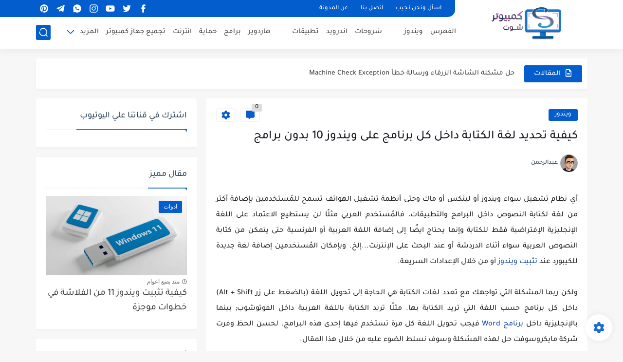

--- FILE ---
content_type: text/html; charset=utf-8
request_url: https://accounts.google.com/o/oauth2/postmessageRelay?parent=https%3A%2F%2Fwww.computershot.com&jsh=m%3B%2F_%2Fscs%2Fabc-static%2F_%2Fjs%2Fk%3Dgapi.lb.en.2kN9-TZiXrM.O%2Fd%3D1%2Frs%3DAHpOoo_B4hu0FeWRuWHfxnZ3V0WubwN7Qw%2Fm%3D__features__
body_size: 163
content:
<!DOCTYPE html><html><head><title></title><meta http-equiv="content-type" content="text/html; charset=utf-8"><meta http-equiv="X-UA-Compatible" content="IE=edge"><meta name="viewport" content="width=device-width, initial-scale=1, minimum-scale=1, maximum-scale=1, user-scalable=0"><script src='https://ssl.gstatic.com/accounts/o/2580342461-postmessagerelay.js' nonce="Db2MNcG06q_TAQVGwXKtrQ"></script></head><body><script type="text/javascript" src="https://apis.google.com/js/rpc:shindig_random.js?onload=init" nonce="Db2MNcG06q_TAQVGwXKtrQ"></script></body></html>